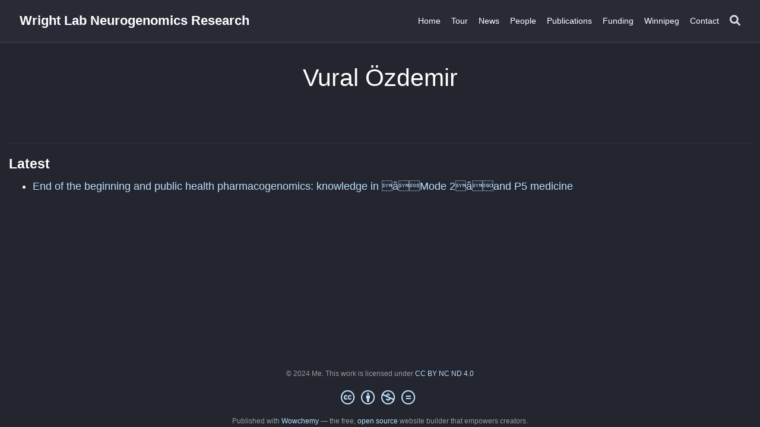

--- FILE ---
content_type: text/html;charset=UTF-8
request_url: https://galenwrightlab.com/author/vural-ozdemir/
body_size: 2276
content:
<!DOCTYPE html><html lang="en-us"><head><meta charset="utf-8"><meta name="viewport" content="width=device-width,initial-scale=1"><meta http-equiv="x-ua-compatible" content="IE=edge"><meta name="generator" content="Wowchemy 5.6.0 for Hugo"><meta name="author" content="Dr. Galen Wright"><meta name="description" content="The Wright Lab is a neurogenomics research group at the University of Manitoba."><link rel="alternate" hreflang="en-us" href="https://galenwrightlab.com/author/vural-ozdemir/"><meta name="theme-color" content="#bbdefb"><link rel="stylesheet" href="/css/vendor-bundle.min.c7b8d9abd591ba2253ea42747e3ac3f5.css" media="all" onload="this.media=&quot;all&quot;"><link rel="stylesheet" href="https://cdn.jsdelivr.net/npm/academicons@1.9.1/css/academicons.min.css" integrity="sha512-W0xM4mr6dEP9nREo7Z9z+9X70wytKvMGeDsj7ps2+xg5QPrEBXC8tAW1IFnzjR6eoJ90JmCnFzerQJTLzIEHjA==" crossorigin="anonymous" media="all" onload="this.media=&quot;all&quot;"><link rel="stylesheet" href="https://cdn.jsdelivr.net/npm/leaflet@1.7.1/dist/leaflet.min.css" integrity="" crossorigin="anonymous" media="all" onload="this.media=&quot;all&quot;"><link rel="stylesheet" href="/css/wowchemy.5c14ec1e3e30397ba83e1839b2e9aa0e.css"><link rel="stylesheet" href="/css/libs/chroma/github-light.min.css" title="hl-light" media="print" onload="this.media=&quot;all&quot;" disabled=""><link rel="stylesheet" href="/css/libs/chroma/dracula.min.css" title="hl-dark" media="all" onload="this.media=&quot;all&quot;">
<link rel="alternate" href="/author/vural-ozdemir/index.xml" type="application/rss+xml" title="Wright Lab Neurogenomics Research"><link rel="manifest" href="/manifest.webmanifest"><link rel="icon" type="image/png" href="/media/icon_hud8d3e7dee30ca0d2b7c46a569b885cc2_13345_32x32_fill_lanczos_center_3.png"><link rel="apple-touch-icon" type="image/png" href="/media/icon_hud8d3e7dee30ca0d2b7c46a569b885cc2_13345_180x180_fill_lanczos_center_3.png"><link rel="canonical" href="https://galenwrightlab.com/author/vural-ozdemir/"><meta property="twitter:card" content="summary"><meta property="twitter:site" content="@GalenWright"><meta property="twitter:creator" content="@GalenWright"><meta property="og:site_name" content="Wright Lab Neurogenomics Research"><meta property="og:url" content="https://galenwrightlab.com/author/vural-ozdemir/"><meta property="og:title" content="Vural Özdemir | Wright Lab Neurogenomics Research"><meta property="og:description" content="The Wright Lab is a neurogenomics research group at the University of Manitoba."><meta property="og:image" content="https://galenwrightlab.com/media/icon_hud8d3e7dee30ca0d2b7c46a569b885cc2_13345_512x512_fill_lanczos_center_3.png"><meta property="twitter:image" content="https://galenwrightlab.com/media/icon_hud8d3e7dee30ca0d2b7c46a569b885cc2_13345_512x512_fill_lanczos_center_3.png"><meta property="og:locale" content="en-us"><meta property="og:updated_time" content="2012-01-01T00:00:00+00:00"><title>Vural Özdemir | Wright Lab Neurogenomics Research</title><style type="text/css">.medium-zoom-overlay{position:fixed;top:0;right:0;bottom:0;left:0;opacity:0;transition:opacity .3s;will-change:opacity}.medium-zoom--opened .medium-zoom-overlay{cursor:pointer;cursor:zoom-out;opacity:1}.medium-zoom-image{cursor:pointer;cursor:zoom-in;transition:transform .3s cubic-bezier(.2,0,.2,1)!important}.medium-zoom-image--hidden{visibility:hidden}.medium-zoom-image--opened{position:relative;cursor:pointer;cursor:zoom-out;will-change:transform}</style></head><body id="top" data-spy="scroll" data-offset="70" data-target="#TableOfContents" class="page-wrapper dark"><aside class="search-modal" id="search"><div class="container"><section class="search-header"><div class="row no-gutters justify-content-between mb-3"><div class="col-6"><h1>Search</h1></div><div class="col-6 col-search-close"><a class="js-search" href="#" aria-label="Close"><i class="fas fa-times-circle text-muted" aria-hidden="true"></i></a></div></div><div id="search-box"><input name="q" id="search-query" placeholder="Search..." autocapitalize="off" autocomplete="off" autocorrect="off" spellcheck="false" type="search" class="form-control" aria-label="Search..."></div></section><section class="section-search-results"><div id="search-hits"></div></section></div></aside><div class="page-header"><header class="header--fixed headroom headroom--top headroom--bottom"><nav class="navbar navbar-expand-lg navbar-light compensate-for-scrollbar" id="navbar-main"><div class="container-xl"><div class="d-none d-lg-inline-flex"><a class="navbar-brand" href="/">Wright Lab Neurogenomics Research</a></div><button type="button" class="navbar-toggler" data-toggle="collapse" data-target="#navbar-content" aria-controls="navbar-content" aria-expanded="false" aria-label="Toggle navigation">
<span><i class="fas fa-bars"></i></span></button><div class="navbar-brand-mobile-wrapper d-inline-flex d-lg-none"><a class="navbar-brand" href="/">Wright Lab Neurogenomics Research</a></div><div class="navbar-collapse main-menu-item collapse justify-content-end" id="navbar-content"><ul class="navbar-nav d-md-inline-flex"><li class="nav-item"><a class="nav-link" href="/"><span>Home</span></a></li><li class="nav-item"><a class="nav-link" href="/tour"><span>Tour</span></a></li><li class="nav-item"><a class="nav-link" href="/post"><span>News</span></a></li><li class="nav-item"><a class="nav-link" href="/people"><span>People</span></a></li><li class="nav-item"><a class="nav-link" href="/publication"><span>Publications</span></a></li><li class="nav-item"><a class="nav-link" href="/funding"><span>Funding</span></a></li><li class="nav-item"><a class="nav-link" href="/winnipeg"><span>Winnipeg</span></a></li><li class="nav-item"><a class="nav-link" href="/contact"><span>Contact</span></a></li></ul></div><ul class="nav-icons navbar-nav flex-row ml-auto d-flex pl-md-2"><li class="nav-item"><a class="nav-link js-search" href="#" aria-label="Search"><i class="fas fa-search" aria-hidden="true"></i></a></li></ul></div></nav></header></div><div class="page-body"><div class="universal-wrapper pt-3"><h1>Vural Özdemir</h1></div><section id="profile-page" class="pt-5"><div class="container"><div class="article-widget content-widget-hr"><h3>Latest</h3><ul><li><a href="/publication/ozdemir-2012-end/">End of the beginning and public health pharmacogenomics: knowledge in âMode 2âand P5 medicine</a></li></ul></div></div></section></div><div class="page-footer"><div class="container"><footer class="site-footer"><p class="powered-by copyright-license-text">© 2024 Me. This work is licensed under <a href="https://creativecommons.org/licenses/by-nc-nd/4.0" rel="noopener noreferrer" target="_blank">CC BY NC ND 4.0</a></p><p class="powered-by footer-license-icons"><a href="https://creativecommons.org/licenses/by-nc-nd/4.0" rel="noopener noreferrer" target="_blank" aria-label="Creative Commons"><i class="fab fa-creative-commons fa-2x" aria-hidden="true"></i>
<i class="fab fa-creative-commons-by fa-2x" aria-hidden="true"></i>
<i class="fab fa-creative-commons-nc fa-2x" aria-hidden="true"></i>
<i class="fab fa-creative-commons-nd fa-2x" aria-hidden="true"></i></a></p><p class="powered-by">Published with <a href="https://wowchemy.com/?utm_campaign=poweredby" target="_blank" rel="noopener">Wowchemy</a> — the free, <a href="https://github.com/wowchemy/wowchemy-hugo-themes" target="_blank" rel="noopener">open source</a> website builder that empowers creators.</p></footer></div></div>





<div id="modal" class="modal fade" role="dialog"><div class="modal-dialog"><div class="modal-content"><div class="modal-header"><h5 class="modal-title">Cite</h5><button type="button" class="close" data-dismiss="modal" aria-label="Close">
<span aria-hidden="true">×</span></button></div><div class="modal-body"><pre><code></code></pre></div><div class="modal-footer"><a class="btn btn-outline-primary my-1 js-copy-cite" href="#" target="_blank"><i class="fas fa-copy"></i> Copy</a>
<a class="btn btn-outline-primary my-1 js-download-cite" href="#" target="_blank"><i class="fas fa-download"></i> Download</a><div id="modal-error"></div></div></div></div></div></body></html>